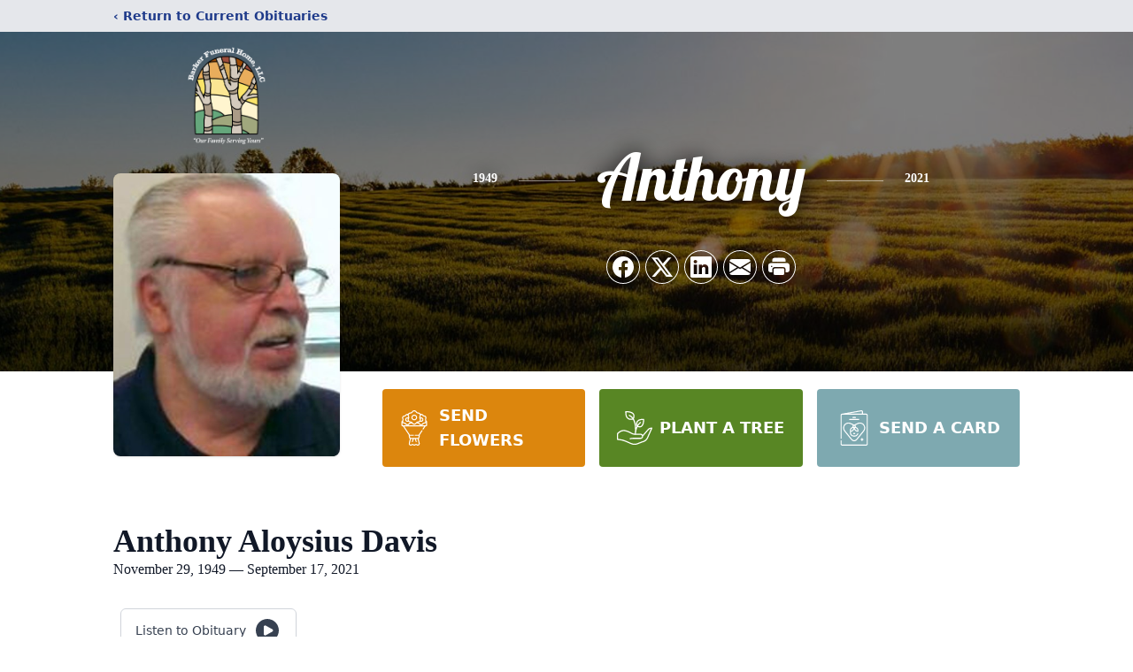

--- FILE ---
content_type: text/html; charset=utf-8
request_url: https://www.google.com/recaptcha/enterprise/anchor?ar=1&k=6LdOzkspAAAAAOjGatYPKCyhjV4gLZf0dZ5Dd59N&co=aHR0cHM6Ly93d3cuYmFya2VyZnVuZXJhbC5jb206NDQz&hl=en&type=image&v=PoyoqOPhxBO7pBk68S4YbpHZ&theme=light&size=invisible&badge=bottomright&anchor-ms=20000&execute-ms=30000&cb=2gy1ogxmd1mc
body_size: 48759
content:
<!DOCTYPE HTML><html dir="ltr" lang="en"><head><meta http-equiv="Content-Type" content="text/html; charset=UTF-8">
<meta http-equiv="X-UA-Compatible" content="IE=edge">
<title>reCAPTCHA</title>
<style type="text/css">
/* cyrillic-ext */
@font-face {
  font-family: 'Roboto';
  font-style: normal;
  font-weight: 400;
  font-stretch: 100%;
  src: url(//fonts.gstatic.com/s/roboto/v48/KFO7CnqEu92Fr1ME7kSn66aGLdTylUAMa3GUBHMdazTgWw.woff2) format('woff2');
  unicode-range: U+0460-052F, U+1C80-1C8A, U+20B4, U+2DE0-2DFF, U+A640-A69F, U+FE2E-FE2F;
}
/* cyrillic */
@font-face {
  font-family: 'Roboto';
  font-style: normal;
  font-weight: 400;
  font-stretch: 100%;
  src: url(//fonts.gstatic.com/s/roboto/v48/KFO7CnqEu92Fr1ME7kSn66aGLdTylUAMa3iUBHMdazTgWw.woff2) format('woff2');
  unicode-range: U+0301, U+0400-045F, U+0490-0491, U+04B0-04B1, U+2116;
}
/* greek-ext */
@font-face {
  font-family: 'Roboto';
  font-style: normal;
  font-weight: 400;
  font-stretch: 100%;
  src: url(//fonts.gstatic.com/s/roboto/v48/KFO7CnqEu92Fr1ME7kSn66aGLdTylUAMa3CUBHMdazTgWw.woff2) format('woff2');
  unicode-range: U+1F00-1FFF;
}
/* greek */
@font-face {
  font-family: 'Roboto';
  font-style: normal;
  font-weight: 400;
  font-stretch: 100%;
  src: url(//fonts.gstatic.com/s/roboto/v48/KFO7CnqEu92Fr1ME7kSn66aGLdTylUAMa3-UBHMdazTgWw.woff2) format('woff2');
  unicode-range: U+0370-0377, U+037A-037F, U+0384-038A, U+038C, U+038E-03A1, U+03A3-03FF;
}
/* math */
@font-face {
  font-family: 'Roboto';
  font-style: normal;
  font-weight: 400;
  font-stretch: 100%;
  src: url(//fonts.gstatic.com/s/roboto/v48/KFO7CnqEu92Fr1ME7kSn66aGLdTylUAMawCUBHMdazTgWw.woff2) format('woff2');
  unicode-range: U+0302-0303, U+0305, U+0307-0308, U+0310, U+0312, U+0315, U+031A, U+0326-0327, U+032C, U+032F-0330, U+0332-0333, U+0338, U+033A, U+0346, U+034D, U+0391-03A1, U+03A3-03A9, U+03B1-03C9, U+03D1, U+03D5-03D6, U+03F0-03F1, U+03F4-03F5, U+2016-2017, U+2034-2038, U+203C, U+2040, U+2043, U+2047, U+2050, U+2057, U+205F, U+2070-2071, U+2074-208E, U+2090-209C, U+20D0-20DC, U+20E1, U+20E5-20EF, U+2100-2112, U+2114-2115, U+2117-2121, U+2123-214F, U+2190, U+2192, U+2194-21AE, U+21B0-21E5, U+21F1-21F2, U+21F4-2211, U+2213-2214, U+2216-22FF, U+2308-230B, U+2310, U+2319, U+231C-2321, U+2336-237A, U+237C, U+2395, U+239B-23B7, U+23D0, U+23DC-23E1, U+2474-2475, U+25AF, U+25B3, U+25B7, U+25BD, U+25C1, U+25CA, U+25CC, U+25FB, U+266D-266F, U+27C0-27FF, U+2900-2AFF, U+2B0E-2B11, U+2B30-2B4C, U+2BFE, U+3030, U+FF5B, U+FF5D, U+1D400-1D7FF, U+1EE00-1EEFF;
}
/* symbols */
@font-face {
  font-family: 'Roboto';
  font-style: normal;
  font-weight: 400;
  font-stretch: 100%;
  src: url(//fonts.gstatic.com/s/roboto/v48/KFO7CnqEu92Fr1ME7kSn66aGLdTylUAMaxKUBHMdazTgWw.woff2) format('woff2');
  unicode-range: U+0001-000C, U+000E-001F, U+007F-009F, U+20DD-20E0, U+20E2-20E4, U+2150-218F, U+2190, U+2192, U+2194-2199, U+21AF, U+21E6-21F0, U+21F3, U+2218-2219, U+2299, U+22C4-22C6, U+2300-243F, U+2440-244A, U+2460-24FF, U+25A0-27BF, U+2800-28FF, U+2921-2922, U+2981, U+29BF, U+29EB, U+2B00-2BFF, U+4DC0-4DFF, U+FFF9-FFFB, U+10140-1018E, U+10190-1019C, U+101A0, U+101D0-101FD, U+102E0-102FB, U+10E60-10E7E, U+1D2C0-1D2D3, U+1D2E0-1D37F, U+1F000-1F0FF, U+1F100-1F1AD, U+1F1E6-1F1FF, U+1F30D-1F30F, U+1F315, U+1F31C, U+1F31E, U+1F320-1F32C, U+1F336, U+1F378, U+1F37D, U+1F382, U+1F393-1F39F, U+1F3A7-1F3A8, U+1F3AC-1F3AF, U+1F3C2, U+1F3C4-1F3C6, U+1F3CA-1F3CE, U+1F3D4-1F3E0, U+1F3ED, U+1F3F1-1F3F3, U+1F3F5-1F3F7, U+1F408, U+1F415, U+1F41F, U+1F426, U+1F43F, U+1F441-1F442, U+1F444, U+1F446-1F449, U+1F44C-1F44E, U+1F453, U+1F46A, U+1F47D, U+1F4A3, U+1F4B0, U+1F4B3, U+1F4B9, U+1F4BB, U+1F4BF, U+1F4C8-1F4CB, U+1F4D6, U+1F4DA, U+1F4DF, U+1F4E3-1F4E6, U+1F4EA-1F4ED, U+1F4F7, U+1F4F9-1F4FB, U+1F4FD-1F4FE, U+1F503, U+1F507-1F50B, U+1F50D, U+1F512-1F513, U+1F53E-1F54A, U+1F54F-1F5FA, U+1F610, U+1F650-1F67F, U+1F687, U+1F68D, U+1F691, U+1F694, U+1F698, U+1F6AD, U+1F6B2, U+1F6B9-1F6BA, U+1F6BC, U+1F6C6-1F6CF, U+1F6D3-1F6D7, U+1F6E0-1F6EA, U+1F6F0-1F6F3, U+1F6F7-1F6FC, U+1F700-1F7FF, U+1F800-1F80B, U+1F810-1F847, U+1F850-1F859, U+1F860-1F887, U+1F890-1F8AD, U+1F8B0-1F8BB, U+1F8C0-1F8C1, U+1F900-1F90B, U+1F93B, U+1F946, U+1F984, U+1F996, U+1F9E9, U+1FA00-1FA6F, U+1FA70-1FA7C, U+1FA80-1FA89, U+1FA8F-1FAC6, U+1FACE-1FADC, U+1FADF-1FAE9, U+1FAF0-1FAF8, U+1FB00-1FBFF;
}
/* vietnamese */
@font-face {
  font-family: 'Roboto';
  font-style: normal;
  font-weight: 400;
  font-stretch: 100%;
  src: url(//fonts.gstatic.com/s/roboto/v48/KFO7CnqEu92Fr1ME7kSn66aGLdTylUAMa3OUBHMdazTgWw.woff2) format('woff2');
  unicode-range: U+0102-0103, U+0110-0111, U+0128-0129, U+0168-0169, U+01A0-01A1, U+01AF-01B0, U+0300-0301, U+0303-0304, U+0308-0309, U+0323, U+0329, U+1EA0-1EF9, U+20AB;
}
/* latin-ext */
@font-face {
  font-family: 'Roboto';
  font-style: normal;
  font-weight: 400;
  font-stretch: 100%;
  src: url(//fonts.gstatic.com/s/roboto/v48/KFO7CnqEu92Fr1ME7kSn66aGLdTylUAMa3KUBHMdazTgWw.woff2) format('woff2');
  unicode-range: U+0100-02BA, U+02BD-02C5, U+02C7-02CC, U+02CE-02D7, U+02DD-02FF, U+0304, U+0308, U+0329, U+1D00-1DBF, U+1E00-1E9F, U+1EF2-1EFF, U+2020, U+20A0-20AB, U+20AD-20C0, U+2113, U+2C60-2C7F, U+A720-A7FF;
}
/* latin */
@font-face {
  font-family: 'Roboto';
  font-style: normal;
  font-weight: 400;
  font-stretch: 100%;
  src: url(//fonts.gstatic.com/s/roboto/v48/KFO7CnqEu92Fr1ME7kSn66aGLdTylUAMa3yUBHMdazQ.woff2) format('woff2');
  unicode-range: U+0000-00FF, U+0131, U+0152-0153, U+02BB-02BC, U+02C6, U+02DA, U+02DC, U+0304, U+0308, U+0329, U+2000-206F, U+20AC, U+2122, U+2191, U+2193, U+2212, U+2215, U+FEFF, U+FFFD;
}
/* cyrillic-ext */
@font-face {
  font-family: 'Roboto';
  font-style: normal;
  font-weight: 500;
  font-stretch: 100%;
  src: url(//fonts.gstatic.com/s/roboto/v48/KFO7CnqEu92Fr1ME7kSn66aGLdTylUAMa3GUBHMdazTgWw.woff2) format('woff2');
  unicode-range: U+0460-052F, U+1C80-1C8A, U+20B4, U+2DE0-2DFF, U+A640-A69F, U+FE2E-FE2F;
}
/* cyrillic */
@font-face {
  font-family: 'Roboto';
  font-style: normal;
  font-weight: 500;
  font-stretch: 100%;
  src: url(//fonts.gstatic.com/s/roboto/v48/KFO7CnqEu92Fr1ME7kSn66aGLdTylUAMa3iUBHMdazTgWw.woff2) format('woff2');
  unicode-range: U+0301, U+0400-045F, U+0490-0491, U+04B0-04B1, U+2116;
}
/* greek-ext */
@font-face {
  font-family: 'Roboto';
  font-style: normal;
  font-weight: 500;
  font-stretch: 100%;
  src: url(//fonts.gstatic.com/s/roboto/v48/KFO7CnqEu92Fr1ME7kSn66aGLdTylUAMa3CUBHMdazTgWw.woff2) format('woff2');
  unicode-range: U+1F00-1FFF;
}
/* greek */
@font-face {
  font-family: 'Roboto';
  font-style: normal;
  font-weight: 500;
  font-stretch: 100%;
  src: url(//fonts.gstatic.com/s/roboto/v48/KFO7CnqEu92Fr1ME7kSn66aGLdTylUAMa3-UBHMdazTgWw.woff2) format('woff2');
  unicode-range: U+0370-0377, U+037A-037F, U+0384-038A, U+038C, U+038E-03A1, U+03A3-03FF;
}
/* math */
@font-face {
  font-family: 'Roboto';
  font-style: normal;
  font-weight: 500;
  font-stretch: 100%;
  src: url(//fonts.gstatic.com/s/roboto/v48/KFO7CnqEu92Fr1ME7kSn66aGLdTylUAMawCUBHMdazTgWw.woff2) format('woff2');
  unicode-range: U+0302-0303, U+0305, U+0307-0308, U+0310, U+0312, U+0315, U+031A, U+0326-0327, U+032C, U+032F-0330, U+0332-0333, U+0338, U+033A, U+0346, U+034D, U+0391-03A1, U+03A3-03A9, U+03B1-03C9, U+03D1, U+03D5-03D6, U+03F0-03F1, U+03F4-03F5, U+2016-2017, U+2034-2038, U+203C, U+2040, U+2043, U+2047, U+2050, U+2057, U+205F, U+2070-2071, U+2074-208E, U+2090-209C, U+20D0-20DC, U+20E1, U+20E5-20EF, U+2100-2112, U+2114-2115, U+2117-2121, U+2123-214F, U+2190, U+2192, U+2194-21AE, U+21B0-21E5, U+21F1-21F2, U+21F4-2211, U+2213-2214, U+2216-22FF, U+2308-230B, U+2310, U+2319, U+231C-2321, U+2336-237A, U+237C, U+2395, U+239B-23B7, U+23D0, U+23DC-23E1, U+2474-2475, U+25AF, U+25B3, U+25B7, U+25BD, U+25C1, U+25CA, U+25CC, U+25FB, U+266D-266F, U+27C0-27FF, U+2900-2AFF, U+2B0E-2B11, U+2B30-2B4C, U+2BFE, U+3030, U+FF5B, U+FF5D, U+1D400-1D7FF, U+1EE00-1EEFF;
}
/* symbols */
@font-face {
  font-family: 'Roboto';
  font-style: normal;
  font-weight: 500;
  font-stretch: 100%;
  src: url(//fonts.gstatic.com/s/roboto/v48/KFO7CnqEu92Fr1ME7kSn66aGLdTylUAMaxKUBHMdazTgWw.woff2) format('woff2');
  unicode-range: U+0001-000C, U+000E-001F, U+007F-009F, U+20DD-20E0, U+20E2-20E4, U+2150-218F, U+2190, U+2192, U+2194-2199, U+21AF, U+21E6-21F0, U+21F3, U+2218-2219, U+2299, U+22C4-22C6, U+2300-243F, U+2440-244A, U+2460-24FF, U+25A0-27BF, U+2800-28FF, U+2921-2922, U+2981, U+29BF, U+29EB, U+2B00-2BFF, U+4DC0-4DFF, U+FFF9-FFFB, U+10140-1018E, U+10190-1019C, U+101A0, U+101D0-101FD, U+102E0-102FB, U+10E60-10E7E, U+1D2C0-1D2D3, U+1D2E0-1D37F, U+1F000-1F0FF, U+1F100-1F1AD, U+1F1E6-1F1FF, U+1F30D-1F30F, U+1F315, U+1F31C, U+1F31E, U+1F320-1F32C, U+1F336, U+1F378, U+1F37D, U+1F382, U+1F393-1F39F, U+1F3A7-1F3A8, U+1F3AC-1F3AF, U+1F3C2, U+1F3C4-1F3C6, U+1F3CA-1F3CE, U+1F3D4-1F3E0, U+1F3ED, U+1F3F1-1F3F3, U+1F3F5-1F3F7, U+1F408, U+1F415, U+1F41F, U+1F426, U+1F43F, U+1F441-1F442, U+1F444, U+1F446-1F449, U+1F44C-1F44E, U+1F453, U+1F46A, U+1F47D, U+1F4A3, U+1F4B0, U+1F4B3, U+1F4B9, U+1F4BB, U+1F4BF, U+1F4C8-1F4CB, U+1F4D6, U+1F4DA, U+1F4DF, U+1F4E3-1F4E6, U+1F4EA-1F4ED, U+1F4F7, U+1F4F9-1F4FB, U+1F4FD-1F4FE, U+1F503, U+1F507-1F50B, U+1F50D, U+1F512-1F513, U+1F53E-1F54A, U+1F54F-1F5FA, U+1F610, U+1F650-1F67F, U+1F687, U+1F68D, U+1F691, U+1F694, U+1F698, U+1F6AD, U+1F6B2, U+1F6B9-1F6BA, U+1F6BC, U+1F6C6-1F6CF, U+1F6D3-1F6D7, U+1F6E0-1F6EA, U+1F6F0-1F6F3, U+1F6F7-1F6FC, U+1F700-1F7FF, U+1F800-1F80B, U+1F810-1F847, U+1F850-1F859, U+1F860-1F887, U+1F890-1F8AD, U+1F8B0-1F8BB, U+1F8C0-1F8C1, U+1F900-1F90B, U+1F93B, U+1F946, U+1F984, U+1F996, U+1F9E9, U+1FA00-1FA6F, U+1FA70-1FA7C, U+1FA80-1FA89, U+1FA8F-1FAC6, U+1FACE-1FADC, U+1FADF-1FAE9, U+1FAF0-1FAF8, U+1FB00-1FBFF;
}
/* vietnamese */
@font-face {
  font-family: 'Roboto';
  font-style: normal;
  font-weight: 500;
  font-stretch: 100%;
  src: url(//fonts.gstatic.com/s/roboto/v48/KFO7CnqEu92Fr1ME7kSn66aGLdTylUAMa3OUBHMdazTgWw.woff2) format('woff2');
  unicode-range: U+0102-0103, U+0110-0111, U+0128-0129, U+0168-0169, U+01A0-01A1, U+01AF-01B0, U+0300-0301, U+0303-0304, U+0308-0309, U+0323, U+0329, U+1EA0-1EF9, U+20AB;
}
/* latin-ext */
@font-face {
  font-family: 'Roboto';
  font-style: normal;
  font-weight: 500;
  font-stretch: 100%;
  src: url(//fonts.gstatic.com/s/roboto/v48/KFO7CnqEu92Fr1ME7kSn66aGLdTylUAMa3KUBHMdazTgWw.woff2) format('woff2');
  unicode-range: U+0100-02BA, U+02BD-02C5, U+02C7-02CC, U+02CE-02D7, U+02DD-02FF, U+0304, U+0308, U+0329, U+1D00-1DBF, U+1E00-1E9F, U+1EF2-1EFF, U+2020, U+20A0-20AB, U+20AD-20C0, U+2113, U+2C60-2C7F, U+A720-A7FF;
}
/* latin */
@font-face {
  font-family: 'Roboto';
  font-style: normal;
  font-weight: 500;
  font-stretch: 100%;
  src: url(//fonts.gstatic.com/s/roboto/v48/KFO7CnqEu92Fr1ME7kSn66aGLdTylUAMa3yUBHMdazQ.woff2) format('woff2');
  unicode-range: U+0000-00FF, U+0131, U+0152-0153, U+02BB-02BC, U+02C6, U+02DA, U+02DC, U+0304, U+0308, U+0329, U+2000-206F, U+20AC, U+2122, U+2191, U+2193, U+2212, U+2215, U+FEFF, U+FFFD;
}
/* cyrillic-ext */
@font-face {
  font-family: 'Roboto';
  font-style: normal;
  font-weight: 900;
  font-stretch: 100%;
  src: url(//fonts.gstatic.com/s/roboto/v48/KFO7CnqEu92Fr1ME7kSn66aGLdTylUAMa3GUBHMdazTgWw.woff2) format('woff2');
  unicode-range: U+0460-052F, U+1C80-1C8A, U+20B4, U+2DE0-2DFF, U+A640-A69F, U+FE2E-FE2F;
}
/* cyrillic */
@font-face {
  font-family: 'Roboto';
  font-style: normal;
  font-weight: 900;
  font-stretch: 100%;
  src: url(//fonts.gstatic.com/s/roboto/v48/KFO7CnqEu92Fr1ME7kSn66aGLdTylUAMa3iUBHMdazTgWw.woff2) format('woff2');
  unicode-range: U+0301, U+0400-045F, U+0490-0491, U+04B0-04B1, U+2116;
}
/* greek-ext */
@font-face {
  font-family: 'Roboto';
  font-style: normal;
  font-weight: 900;
  font-stretch: 100%;
  src: url(//fonts.gstatic.com/s/roboto/v48/KFO7CnqEu92Fr1ME7kSn66aGLdTylUAMa3CUBHMdazTgWw.woff2) format('woff2');
  unicode-range: U+1F00-1FFF;
}
/* greek */
@font-face {
  font-family: 'Roboto';
  font-style: normal;
  font-weight: 900;
  font-stretch: 100%;
  src: url(//fonts.gstatic.com/s/roboto/v48/KFO7CnqEu92Fr1ME7kSn66aGLdTylUAMa3-UBHMdazTgWw.woff2) format('woff2');
  unicode-range: U+0370-0377, U+037A-037F, U+0384-038A, U+038C, U+038E-03A1, U+03A3-03FF;
}
/* math */
@font-face {
  font-family: 'Roboto';
  font-style: normal;
  font-weight: 900;
  font-stretch: 100%;
  src: url(//fonts.gstatic.com/s/roboto/v48/KFO7CnqEu92Fr1ME7kSn66aGLdTylUAMawCUBHMdazTgWw.woff2) format('woff2');
  unicode-range: U+0302-0303, U+0305, U+0307-0308, U+0310, U+0312, U+0315, U+031A, U+0326-0327, U+032C, U+032F-0330, U+0332-0333, U+0338, U+033A, U+0346, U+034D, U+0391-03A1, U+03A3-03A9, U+03B1-03C9, U+03D1, U+03D5-03D6, U+03F0-03F1, U+03F4-03F5, U+2016-2017, U+2034-2038, U+203C, U+2040, U+2043, U+2047, U+2050, U+2057, U+205F, U+2070-2071, U+2074-208E, U+2090-209C, U+20D0-20DC, U+20E1, U+20E5-20EF, U+2100-2112, U+2114-2115, U+2117-2121, U+2123-214F, U+2190, U+2192, U+2194-21AE, U+21B0-21E5, U+21F1-21F2, U+21F4-2211, U+2213-2214, U+2216-22FF, U+2308-230B, U+2310, U+2319, U+231C-2321, U+2336-237A, U+237C, U+2395, U+239B-23B7, U+23D0, U+23DC-23E1, U+2474-2475, U+25AF, U+25B3, U+25B7, U+25BD, U+25C1, U+25CA, U+25CC, U+25FB, U+266D-266F, U+27C0-27FF, U+2900-2AFF, U+2B0E-2B11, U+2B30-2B4C, U+2BFE, U+3030, U+FF5B, U+FF5D, U+1D400-1D7FF, U+1EE00-1EEFF;
}
/* symbols */
@font-face {
  font-family: 'Roboto';
  font-style: normal;
  font-weight: 900;
  font-stretch: 100%;
  src: url(//fonts.gstatic.com/s/roboto/v48/KFO7CnqEu92Fr1ME7kSn66aGLdTylUAMaxKUBHMdazTgWw.woff2) format('woff2');
  unicode-range: U+0001-000C, U+000E-001F, U+007F-009F, U+20DD-20E0, U+20E2-20E4, U+2150-218F, U+2190, U+2192, U+2194-2199, U+21AF, U+21E6-21F0, U+21F3, U+2218-2219, U+2299, U+22C4-22C6, U+2300-243F, U+2440-244A, U+2460-24FF, U+25A0-27BF, U+2800-28FF, U+2921-2922, U+2981, U+29BF, U+29EB, U+2B00-2BFF, U+4DC0-4DFF, U+FFF9-FFFB, U+10140-1018E, U+10190-1019C, U+101A0, U+101D0-101FD, U+102E0-102FB, U+10E60-10E7E, U+1D2C0-1D2D3, U+1D2E0-1D37F, U+1F000-1F0FF, U+1F100-1F1AD, U+1F1E6-1F1FF, U+1F30D-1F30F, U+1F315, U+1F31C, U+1F31E, U+1F320-1F32C, U+1F336, U+1F378, U+1F37D, U+1F382, U+1F393-1F39F, U+1F3A7-1F3A8, U+1F3AC-1F3AF, U+1F3C2, U+1F3C4-1F3C6, U+1F3CA-1F3CE, U+1F3D4-1F3E0, U+1F3ED, U+1F3F1-1F3F3, U+1F3F5-1F3F7, U+1F408, U+1F415, U+1F41F, U+1F426, U+1F43F, U+1F441-1F442, U+1F444, U+1F446-1F449, U+1F44C-1F44E, U+1F453, U+1F46A, U+1F47D, U+1F4A3, U+1F4B0, U+1F4B3, U+1F4B9, U+1F4BB, U+1F4BF, U+1F4C8-1F4CB, U+1F4D6, U+1F4DA, U+1F4DF, U+1F4E3-1F4E6, U+1F4EA-1F4ED, U+1F4F7, U+1F4F9-1F4FB, U+1F4FD-1F4FE, U+1F503, U+1F507-1F50B, U+1F50D, U+1F512-1F513, U+1F53E-1F54A, U+1F54F-1F5FA, U+1F610, U+1F650-1F67F, U+1F687, U+1F68D, U+1F691, U+1F694, U+1F698, U+1F6AD, U+1F6B2, U+1F6B9-1F6BA, U+1F6BC, U+1F6C6-1F6CF, U+1F6D3-1F6D7, U+1F6E0-1F6EA, U+1F6F0-1F6F3, U+1F6F7-1F6FC, U+1F700-1F7FF, U+1F800-1F80B, U+1F810-1F847, U+1F850-1F859, U+1F860-1F887, U+1F890-1F8AD, U+1F8B0-1F8BB, U+1F8C0-1F8C1, U+1F900-1F90B, U+1F93B, U+1F946, U+1F984, U+1F996, U+1F9E9, U+1FA00-1FA6F, U+1FA70-1FA7C, U+1FA80-1FA89, U+1FA8F-1FAC6, U+1FACE-1FADC, U+1FADF-1FAE9, U+1FAF0-1FAF8, U+1FB00-1FBFF;
}
/* vietnamese */
@font-face {
  font-family: 'Roboto';
  font-style: normal;
  font-weight: 900;
  font-stretch: 100%;
  src: url(//fonts.gstatic.com/s/roboto/v48/KFO7CnqEu92Fr1ME7kSn66aGLdTylUAMa3OUBHMdazTgWw.woff2) format('woff2');
  unicode-range: U+0102-0103, U+0110-0111, U+0128-0129, U+0168-0169, U+01A0-01A1, U+01AF-01B0, U+0300-0301, U+0303-0304, U+0308-0309, U+0323, U+0329, U+1EA0-1EF9, U+20AB;
}
/* latin-ext */
@font-face {
  font-family: 'Roboto';
  font-style: normal;
  font-weight: 900;
  font-stretch: 100%;
  src: url(//fonts.gstatic.com/s/roboto/v48/KFO7CnqEu92Fr1ME7kSn66aGLdTylUAMa3KUBHMdazTgWw.woff2) format('woff2');
  unicode-range: U+0100-02BA, U+02BD-02C5, U+02C7-02CC, U+02CE-02D7, U+02DD-02FF, U+0304, U+0308, U+0329, U+1D00-1DBF, U+1E00-1E9F, U+1EF2-1EFF, U+2020, U+20A0-20AB, U+20AD-20C0, U+2113, U+2C60-2C7F, U+A720-A7FF;
}
/* latin */
@font-face {
  font-family: 'Roboto';
  font-style: normal;
  font-weight: 900;
  font-stretch: 100%;
  src: url(//fonts.gstatic.com/s/roboto/v48/KFO7CnqEu92Fr1ME7kSn66aGLdTylUAMa3yUBHMdazQ.woff2) format('woff2');
  unicode-range: U+0000-00FF, U+0131, U+0152-0153, U+02BB-02BC, U+02C6, U+02DA, U+02DC, U+0304, U+0308, U+0329, U+2000-206F, U+20AC, U+2122, U+2191, U+2193, U+2212, U+2215, U+FEFF, U+FFFD;
}

</style>
<link rel="stylesheet" type="text/css" href="https://www.gstatic.com/recaptcha/releases/PoyoqOPhxBO7pBk68S4YbpHZ/styles__ltr.css">
<script nonce="AJXyoKSS3WSKh5_0Wf98gg" type="text/javascript">window['__recaptcha_api'] = 'https://www.google.com/recaptcha/enterprise/';</script>
<script type="text/javascript" src="https://www.gstatic.com/recaptcha/releases/PoyoqOPhxBO7pBk68S4YbpHZ/recaptcha__en.js" nonce="AJXyoKSS3WSKh5_0Wf98gg">
      
    </script></head>
<body><div id="rc-anchor-alert" class="rc-anchor-alert"></div>
<input type="hidden" id="recaptcha-token" value="[base64]">
<script type="text/javascript" nonce="AJXyoKSS3WSKh5_0Wf98gg">
      recaptcha.anchor.Main.init("[\x22ainput\x22,[\x22bgdata\x22,\x22\x22,\[base64]/[base64]/[base64]/[base64]/[base64]/[base64]/KGcoTywyNTMsTy5PKSxVRyhPLEMpKTpnKE8sMjUzLEMpLE8pKSxsKSksTykpfSxieT1mdW5jdGlvbihDLE8sdSxsKXtmb3IobD0odT1SKEMpLDApO08+MDtPLS0pbD1sPDw4fFooQyk7ZyhDLHUsbCl9LFVHPWZ1bmN0aW9uKEMsTyl7Qy5pLmxlbmd0aD4xMDQ/[base64]/[base64]/[base64]/[base64]/[base64]/[base64]/[base64]\\u003d\x22,\[base64]\\u003d\x22,\x22w6A5LcOhTW8RwoXCisKzw7pJwp9TwqfCm8KnQcO/GsOSCsK5DsK/w4ksOjHDoXLDocOuwoY7f8Obb8KNKx7Dp8Kqwp4MwpnCgxTDsX3CksKVw519w7AGZcKSwoTDnsO9K8K5YsO/wpbDjWA8w6hVXTpwwqo7wrEewqs9aDACwrjCrzoMdsKpwoddw6rDqi/CrxxYT2PDj2LCvsOLwrB6wrHCgBjDlsOXwrnCgcOwbDpWwp7CucOhX8O5w4fDhx/CtknCisKdw6vDiMKNOF7DlH/ClVvDvsK8EsOjbFpIRGEJwofCmQlfw67DlMO4fcOhw7zDmFdsw5tHbcK3wosQIjxCATLCq1rCoV1jSsOzw7Z0QcOewp4gZwzCjWM1w7TDusKGFsKHS8KZFsOHwobCicKfw6VQwpBGc8OveEHDr1Nkw4bDoy/DojEYw5wJJsOzwo9swo/DvcO6wq5VewYGwrTCgMOeY1fCo8KXT8K+w5giw5IuJ8OaFcOHCMKww6wWRsO2ADrCpGMPZH47w5TDlF4dwqrDnMKuc8KFSsOzwrXDsMOJJW3Dm8OaEmc5w6zCosO2PcKwI2/DgMK1ZTPCr8KjwpJ9w4JfwqvDn8KDU0NpJMOfQkHCtFF/HcKRGxDCs8KGwqlyez3CjFXCqnbCni7Dqj4dw4BEw4XCikDCvQJJaMOAcwIZw73CpMKTMEzClgjCm8OMw7A/wo8Pw7o6QhbClDXCpMKdw6JDwrM6ZVAmw5ASMMOLU8O5a8O4wrBgw6vDuTEww6/Du8KxSDzCn8K2w7RLwprCjsK1O8OaQFfCkB3DgjHCsGXCqRDDskpWwrp3wqnDpcOvw6owwrU3NMOWFzttw63CscO+w7LDrnJFw4gfw5zCpsOFw6lvZ1TCssKNWcO8w6U8w6bCusKNCsK/[base64]/wp8+JcKnwrkzGgPCn0PCrcKRw6FMVcKLCsOfwoLCpMKywqMnGcK/RcOxb8Kjw6kEUsO2GxkuJ8K2LBzDt8OMw7VTLMO1IijDlsKfwpjDo8Kowqt4cn5CFxg+woHCo3MHw6QBal/DrDvDisKyMsOAw5rDugRbbGHCkGPDhGHDv8OXGMKMw4DDuDDCuxXDoMOZZHQkZMOXNsKnZEgTFRB2wrjCvmd9w5TCpsKdwogGw6bCq8Kyw44JGWwMN8OFw7/Dvw1pFMOVWzwoGBgWw60MPMKDwpbDngBMGX9zAcOGwokQwog8wrfCgMOdw4Q6VMOVYsOcBSHDj8OKw4JzQMK/NghsZMODJiPDhn06w48/FMOON8O9wpZ+Sh8ZccK8PSTCizdrWwPCuX/[base64]/CkcOkbsOYwrYew5jDghdHwpx8EE8ywrjDqk7CvcOsEMOYwpXDg8OUwpHCjjbDicKyfcOcwp01wovDpMKDw4zCqsKyW8KceDlsSMKBHR7DniDDl8KdH8O7wpPDrcOKFS8uwqXDv8OrwrEow5LDujvDjcOdwpDDgMO0w5/[base64]/ChMOlL1/DhcKERHXCoFTCkBlBLsO2w6HDmMO2woMMC8O5a8Knwp5mw5DCvngGdMOxFcK6FDcxw7zCtC5JwosXC8KeQcODPGzDtVABPsOXw6vCkDXCusOvQ8OqdC9uKFQPw4BVAgXDrkgVw5bDpXPCtW96LSvDuirDjMOvw5YTw7DDjsKAB8OjaQBoc8ODwqAONW/DqMKfEsKkwrTCsA5hMMOAw58SbcKdw6owTA1LwqZZw7LDpmBVcsOBw5jDiMOXA8KCw5dcwqpEwq9aw75UFA8jwqHCkcOcUQLCqBApdsO9OMOgGMKew5g3KCfDhcOmw6LCvsKMw7fCkwDCng3Dlw/Cq2fCiAjCp8O4wq/Dl0jCs01NccK7wobCsTzCrW/DhmoUw4YuwpfDvcK6w4HDiTgEasOAw5vDt8KcVMOEwqrDscKMw6TCuSx/w59jwpJBw4FewrPCkDtGw4JVLnrDosOoPB/DoE7DksO7EsOow4t1w6k0EsOCwrrDt8KVIknCsBQUEAnDnTBkwpIEw4fDkm4pKG7Co20dOMKPZk5KwohwPj5Uwr/DpMKRKGBKwph5wrFnw6UuFMOJW8O1w4vCqsK/wpjCl8Ozw4dxwonCgSluwq/CrRPDvcKzeDfCpGPCr8OuPMOyeHNGwpVXw7ldCTDChRxVw5tOw4FzWSkQcsK7IcOwYcK1KsOXw41Aw73ClcOmLXzCqCJdwpEMCMK7w4jDgV99ZVbDgR/Cgmxww7TCrTQOaMOLGAjCh3PCiB1PRjfCt8KWw6ldSsOoLMKawr0kwowrw5IWMElIwqbDtMKHwqHCvlJlwrPCqhIMMDVECcOtwojCpnvCpxUywpDDpEZUA3h5D8ONNSzCiMKwwpPCgMKgIw/CoyVUKsOKwpl6BinCl8K0woAKFVcAP8Kqw6TCgHXDs8OwwrMaSz/Cs2xpw4VrwpRBVcOpCx3DlGfDscOBwpxhw4JLPzTDq8KiQUvDucOqw5TCv8K5ewVyCsKCwojDgGUSVAw4w586OTDDtmnCjw9lf8Ocw7grw7fCrl/DkXrCgGbDjg7Cv3TDmsKDDsOPVSgQwpMdJyU6wpArw5EnN8KjCAoGc1McBBVQwqHCi23DkALDgsOlw4YiwqkIw4TDhcKjwpw2F8OFwr/DnsKXCwLCmDXCvcKlwqMjw7MRw5syA3fCqm13wr0pcAXCkMOZHsKwdmbCs0YQb8OOwoUdQGEkO8O5w5PDnQMdwozDncKow73DgsOTMS50SMKiwqrCncOPfizDkMOQw4/CvHTCvMOiwqXDpcKIwrZjbQPClsKlAsOgVAbDuMKcw4LCkiA0wq/DiE4Dwq3CrB82wobCsMKzw7Fsw5EzwpXDocKJasOgwrXDtAR6w5k3w6xnw57Dm8O+w6MLw7MwKsK/fn/Dp0/DpsOOw4MXw54Zw5sAw5w3YSYHUMKvAMKHw4Y3KE3CtDfDp8OLEFgpEMOtEEh4wpgcw6vDjMK5w5TCvcKRV8K8bMOzDHbDqcKZdMK3w5DCp8KBHsOxwpHDhFPDn3/Cvl3DtjVqPMO2A8KmfyHDkMOYOUwfwp/[base64]/FsOKw7vCv8OWK3bCrRguC38yQWHClQFWWgATaCcpAMKmHkDCrsOpCMOjwpfCg8KsLHU4Fj7CrMOmJsK/w5vDjx7DpxzDtMOCw5bCniFSXsKgwrrCiDzCgWjCuMKQwpfDt8OHc2ttI3zDnAIKNBF9L8ODwprDr3FtQxV+DQ/CpcKcUsOHb8ODFsKALMO0wpFiFgzDlsOsWgfDt8KJw6IkDcOpw7Fwwr/CtGFlwpjDikNrQ8OUUMKOZMKVWgTCkVHDsnhGw7DCu0nCtXotA33DmsKoN8ObBTDDvTkkOcKAwrRQBy/CiAZXw79nw6bCjMOXwpIjQmTCkxTCoCMsw7bDgi96w6XDhVBhwq7CsUBDw4DCm3g1wpZRwoQdw7xLwo58wqgTEMK2wpTDkU7CocOWFsKmScKkwqrCqz1bS3JwScKswpfCsMO4PMOVw6VYwpkMDjtqwp7Cu3wTw6LCnyhyw7DCl2New4M4w5LDtRI/wrErw6rCm8KhVHTDiihrY8O1b8KFwoTDtcOiUgEOGMORw67CjAXDqcKTw4nDmsOOVcKYGzs3VwImw5PCl0Nnw53CgcOWwoZgw74MwqbCtzjCmsOxQcKlwoVdWR0ALMOcwqwhw4bCh8OhwqJBE8OzOcO6XijDjsOSw7PDgCfCusKPL8O9VMO2N2txYgI1wphYw59rw6/CphjCjSd1OsO6SGvCsFsuAcODwrnClFl0wqbCiRc8WkvCnXfDkzRPw6R8MsOdSRxMw4siIBJ2wqzCnA/DgMKSw4xbc8OTBsOkT8Ojw6cMWMOZwrTDjcKjZsKmw6jDg8OBUXfCn8OZw5oeRHrDoxrCuBgfTcKhWl0vwobDpVjCksKgMEnCswZxw4Nlw7bCo8KPwr/[base64]/DtcOQwoDDoh1cDMOdw5kQVxYEw7vCisKewpfDrMO4w6rCs8OZw6TDvcKkcGxWwrfCjC5gLBPCvsOdAMOjwoXDocOFw6ZEw6TCn8Kqw63CkcKLXUHCrXRZw6nChUDClVLDnsO2w58UdsKBUsKuF1fCmwECw4zCksK8wqF9w6HDsMKbwp/DtxImK8OOwqTCpMK3w5FnRMOlUy7CpcOuNinDuMKLccKwSlljBFBdw54OV09yd8OOSsKaw5PCqMKtw7gFXMKVUsOjPj1IIcKLw5LDtkDDtF7CrXzDt19GI8KnWcO7w7Vfw7YHwr1sPSbCucK/eRPDm8KldMKmw4sSw41LPMKlw7zCnsOQwrDDlC/Ci8Kmw4rCpcK6WGLCr1AdasONwo3DgsKZw4NGTQFkKQzDrHo9wpXCgh99w6nDrMKyw57DuMO/w7DChG/[base64]/w481wp3DiG06w6vCsULClXLCo8KnwoTCuQ4+V8O+w4Q0KEbCgcK7VEg7w6FNWsOrF2A/YsKkwpNYZ8Knw5rCnAvCp8K/wqQAwrp6L8Oww4M/bl0VRhNxwpshOSfDnXAZw7zCp8KWSkhxdcKVIcKfEBR3wonCok5VRRlzMcOawrfCtjI1wrd1w5hcGA7DolLCq8K/FsKvwpvDu8O/[base64]/wqZNTXJWZMKOw6JTwqPDggEywoXCgkbCvg/Dv0k1w5bCosKEw5HDsS5iwrd/wrZFCsOHw6fCo8OdwpzCmcKMcEIgwp/CmMKpbx3CncO8w5MvwrDDp8KGw6EXcg3DtMKiJhXDvcKxwphCWy5tw5ZOJcOZw57CkMOTGAUpwpoWc8OYwr11AS1Bw6dHZk3Dq8KsOw/DhzAbcMObwoTCq8O8w4bCu8OAw6Jrw7XDlMKYwpNQw7/DpsOjwqbClcO/WAofw7rCjcK7w6nDoCUfFixCw7bDs8O0NH/DsH/DlMO6ZUTCocKZTMKdwqbCvcO3w43Cg8Kvwq9Ww6EEwqN+w6zDuVnCl0HDoFbDn8KSwpnDqwJ/[base64]/DqwsKBMKowqvCjGIfSMKdZ8KXekzCn8KkFSvCh8Kmw74swowkMwLDgMOHw7B8Y8Okw7s5RMODVsONF8OoJnRqw5AEwpl9w5rDi33DrBDCpMOJwobCrsK7asKKw6/CozLDmMOGWsKFZE87NikZPcKZwpjCggQlw7TCtU7CsifCrgBtwp/DgcKGw49IM20vw6DCslrClsKjA0I+w4dvTcK4w78SwoJ+w7zDlGPDgmp8w4Enw6YbwpbDssKTwq/ClMKzw6oUasK/w4DCvH3Dj8OXUHXCg17CjcOSJAbCosKHZUjCgsO0w4wkCjwowpLDpmgGTMOuVcKDwozCvD3CjsKOWMOzwpnDgQl5WVTCsi3DncKuwrdywqXCgMOqwpvDvRzDosKbw5bCmREqw6fCmDfDkMKvKRcWQzrDrMOJXgXDvMKSwp8Aw4/ClVggwotuwqTCvBzCocOew4DCgMOSEsOlP8OpJ8KDPsOGw515dsKsw4zDg2w4SMOgNMOebsOdbMKQITvDucOlwox/RDDCtwzDrcKTw6XCmzEswrNxworCmR7CiVIFw6fCusKNwqnDhm11w6ZyB8K5McOUwq5aSMOPPUQEw43CjgPDksKfwo46N8KgICQ7wpAAwpElPhHDvAA1w5Qzw6pIw4zCoWvCvnJGw5HDuV0kDFfCgnRPwo/Ct0nDu2bDkcKoRDVdw67CmwzDrgHDp8Ouw53Cl8Kfw5xBwrJwPQDDgU1iw5DCosKAFsKgwrfCmMO3w70vXMOdPMKew7V0w5U4CDs5Gj/DqMOqw6/DjhbCiUvDlkTDqWwmAGMxQTrCnsKiRmkgw5PCgMKow6Z7OcOawpVXSwjDvEkzw7LChcOBw6TDknYxfCnColhXwpkPPcOowp/CrQvCjcOJw6tZw6dOw7F0wogIwq/Dl8OVw4DCjcObBsKLw49ew6nCuBYBacONLcKOw6PCt8KewofDgcKAOMKZw6rCkghNwr9Rwp5dZDHDhVLDhwBpezNUw7hfIMOhacKtw64VMcKMNsKKPgcQwq/[base64]/CssOOXU4GwrbCsMK6w6PDsMOfXjp0wpQFwqDCkiZ7YAvDgTvClMOwwqzCvjJjPMKPIcOBwp3DkVfChEDCq8KCC1MZw5VtDlfDoMOOUcO7w4zDo1TCmMKlw6QhZ3FPw4fCn8OewoQzw5bDhWfDrhHDtXs7w5PDqcOYw7HDicKlw63Cowshw64pRsKuJHXCjD/DqlElwocrOiYlCsKtwo9wA1YYZlzCqCfDncKYKMK/XWPCrR0Cw5BKwrXCsE9Jw7khaQXCpcK5wqNtw7PCpsOnZ38WwonDqsKmw6NeMMOjw7Z1w7bDncO/[base64]/PsKSScOzw7vDuSDCoVAdRcOkw67Clh0zUsKeIMOOQmcCw7nDpcObN3HCpMK0w7QlAy7DhcOuwqZ7V8K6NDjDgl50wpRTwpzDicOBcMO/wrTCv8Kuwr/CoEFdw43ClMKTOhzDncORw7s4KMOZOG0bZsKwaMOowpPCsTFyC8OIUcKrwp/[base64]/HVIPZ8KNwqXDiMObwqjDrFs/Z8KaOMKpIcO8w5woM8K8GsKkw6DDvxvCsMOOwqx/[base64]/DgMKAwoJwY8O/w7bCisO7w6wfTi7Dmn5sCVszwpszw4Ubw7HCvUrDnnYYFFDDuMOGTQnClyzDq8OtCzvClcKQw4nChcKhPGlMODhcfcKQwoguOgfCoFYOw4rCgmFvw4cJwrDCtMO7B8OXw5/Dv8OvKC3Ch8OpK8K7wpdHwqrDsMKkG1fDhUg2w6PDiEojVcKMY3xHw4DCvsONw5TDiMKIAm/CpjwHDsOmCsKRYcOmw4omJzbDosOOw5TCuMO5wr3Ct8KCw7QcVsK/w5DDhsOSYlbCvcKpX8KMw59ZwqrDpcOSwqV4KcKsUMKpwqMWwrnCo8K7R0HDv8K/wqfDk14pwrI1ScKcwoFpe1XDjsKHG0Maw5nCnlk/wonDu1HCnCHDixnCuxdfwonDnsKowprCnMOnwqMdY8OvacOuScObM2PCrsKfAyB9wpbDuWF/wrg/PT8OEAgOw5rCosKYwrbDnMKXwqtOw4U5SBMSw59NWx3Cm8OAw7nDn8K6w6nDqkPDnh4mw5HCkcO7K8OqSyXDkVXDgU/Ci8KfbzYBDknColzDssKJwrZtVABKw6DDpRADYEXCjXrDgUonDD7DgMKOZ8OnVjxiwqRJK8KTw5U1WnwfS8OHw5vCvcOXJC1Lw7jDmMK6JxQlasO8LsOhdD/[base64]/DsOjw5M4wphJIA0kwollw6IgfsO7EMK/[base64]/Dpxhtw5RabmXCnmXCssK7w5ZmO1ktw4vCisKpw5jDs8KxNz8aw6pbwoVDIzVNQ8KoegTCt8ONw4HCvMOGwrbDicOBwrjCkTPCisOgMibCuC49B1VLwo/DlsOABMKkFcK3fjrDtsORw4oXfcO9Fzp2CsOrYcKZZjjCq1bDm8ONwrfDi8OQecO6woDDrMOpwqrDmkIHw78Nw6UzGHEvIDVIwqfDrVTDj2bCoiLDmizDo0XDty3Dr8O+w5YZa2rCo3V/[base64]/ESkVcMOHwosdU8Kxw4LDpMOSw6JdLzbCucKXJsOGworDi03Chh8zwpcAwppvwpk/[base64]/DqGDDsVvDj8Kxw5M8XVzDtQ7DoMKjfMKDdMOrUsO9aS/[base64]/[base64]/CkMKaccO4wp3DvcO+w41aw7HChUkSH3zCksKbw5/DuRXDr8KrwqkzAcOMKcK0Z8Kow7tnw4PDq3fDnAbCv2/[base64]/CqMO3WwHClMK4KsOgwpnCvE7Ck8KFw4xPUcKDw6EOKMOqdsKmwqsZLMKJw6bDk8Obcg3Cm3HDlGM0wpouVGRuLRLDgX3CvsKrMyBQw6ozwpJpwqrDk8K6w5M0HcKHw6hUwpsZwqjCmg/DjlvCicKbw7nDmWrChsKfwrDCphDClsOwUMKZMQLDhAXCj17DosKWKltnwpLDkMOowqxkZggEwqvDkHvCmsKlWT7CnMOywr7CoMKGwpvDm8Kkw7E0wr/CrEnCvhPCphrDncKqMgjDpsOnHcK0YMOUEBNFw5vCkmXDvAETw4/CkMODwrNpH8KafzBdCsKew7EQwp/DhcKLOsK2IhxrwoPCqHjCq19rDxvDscOXwohjw7V6worCr2nCn8OcZ8O/woAnOcO6BcKJw63DtXAlNcOTUGHCgQ/[base64]/wpPDj8Ohw5EYB8KbccOTw6nDjMKsw5EFwrjDg8OuYFB5NSB0w5BHdSUbw4wZw5QqGGzCosKgwqFcwqFhGRvDh8OtEBfCpUNZw67CrsKJLnDDgQRTwqnDkcKmwp/[base64]/Ct17Dv8O8W8KySUzCosOWw5DCrcK+wp7DkAcASUQBcMKKFAp1wqNjVMO+wrFZH2hJw43ChzUvK2NVw7bDucKsAMOSw6wVw5t+w7UAwrDDvmFnOx5POTlWRGjDo8ODXigQDXfDuT/[base64]/w7dXaigow4HDj8KBw43DrMKcU2bDrErCqcKhW10waWDClMKsAMOdDBhyN1kETHDCpcOgPn8eL2VPwrvDqA7DicKnw7Rzw4LCkUdnwrMxwqlyaS3DqcKlNMKpwqrCiMKTKsOrDsOmbUlME3B+Dm9Hw6/DpmvClFM2OwvDo8KOP13Dg8KnSUHCtSsCYMKKTgDDp8KIwqPDsFghasKUYMO2wroUwq7CjMOjRT0YwpLCu8O2wqElQnjCm8KIw70Qw5PCmMOaecOsDGd+wp7Cl8Oqw69GwrjCl3vDmzI5KMKzwohiQXl/OcOQf8KUw5nCicObwqfCoMOuw6UxwpPDtsO+HsOYU8OcM0DDt8O2wqdqwpM3wrwlQzvCjT/Cih5WMMKfDljDvMOTdsKgQWrDhMOcH8OlQ2PDj8O9Py7DmRTDrMOAMMKzfh/DscKdZlARdHhacsOJIw8Ow79cd8KMw4xlw4zCtlASw6LCisKvw5LDhMKeG8OEVCEgIDIRdC3DiMKxP1l8FMK8anTCnsKWw7bCrE1Ow7nCucO5GyQ+wolDKMKeVcKzeB/CocKZwr4THGjDrcOpCcKuwo8awq7ChxHCnSDCixtRwqRAwoDDqsOjw48nJi/Ci8OKwoHDqzpNw4jDncKUHcObw5DDoirDqMOmwpfCo8KCwoTDkMOSwp/DilnDiMOLw7x+OmZPwqPCmcOrw63DkBMQOy3CvUVnW8O7AMOVw5bDmsKPwqxUwqlmCMOaUw/CrCvCu0bCj8OQCcOsw7g8bMOde8K4wpvCgMOkGcOUZMKow7TCulc3D8OrMzLCrl/Dh3vDn2d0w5MQGmLDv8Kbw5HDoMKwIsOTJ8K9YsKuUcK7HXRGw4sBaX0pwpvDvcO2LSLDjsK/CMO0wqw7wp82V8O1wpjDpMK1B8OJAwbDsMKPHktrelLCvXgNw68EwpvDq8KdRsKtMMKsw5dwwpMPGHpeBUzDh8OIwprCqMKFSUFjJMOtAGIuw4F6W1NCAMOVZMOIJCrCimbCiDNAwo3CoXfDqVzCvWxYw6tMPzcJUsKadMK1aBF/PGQBPsK1w6/DjxTDj8OQwpPDqH7Cs8KXwpgxBGHCpcK6CsKyLGh3wohRwojClMKhwpHCrMK0w7tMXMOfw7ZiT8One35LZnTDrUXDlx/[base64]/CisKHWsKmwr1Iwr8hw5XCmcOeZF9KR3J5wpdwwoYIwp7CpMKDw7DDiAPDoTHDpsKWDzLChsKgRMOXWcKjWcK0SgLDpsOawoQgw4fCtH9yRADDn8KlwqdxccONM0PCtw3CtF0UwpgnED5hw6kRT8OjR0vDqwDDkMOWw69+w4Zlwr7CjSrDhsKQwqM8wqNCw7dew7k/Sj7Dg8KmwoIuDcOjfsOzwoxeXwFvPjErOsKow44Tw4TDn2swwrjDuUcGdMK/IMKjQMKCfsK3wrNzLMO+w6MTwqvCvCxBwpJ9C8KUwrseGRViwqUTKGbDp1J4wrslM8Oiw7XCq8KeEmpZw45gFSTCqDXDmsKiw6Mgwqx2w5TDoGvCssOPwqrDpMOmdz4Cw7bCvE/Cv8OwVDHDjcOMDMOqwoXCmR/[base64]/[base64]/[base64]/Ci8OLw5fDkcOMfHkDwpMLwqPCh27DksKowrLDtDtULXPDicOKY1cpKsKDVQQ/wqDDgxTCkMODNlLCusOEBcOTw4jDkMOPw4zDi8KYwpvCikkGwocrOsKPwogDwp9Dwq7ChBrDpsOYeBnCgsOvKi3DscOgcCFOKMOSFMKIwp/DvcK2w77DuXtPNmrDq8O5wrVdwpXDlkLCusK+w7bDssKpwqMswqbDmcKURzrCiQZQUWXDpDZdw4tRJXDDrjXCuMKrfj/Du8KMwqsYMgJ4L8OYN8K5w7fDj8KNwo/[base64]/aMKewqPCn8K9w4dEdsOCHMKcw5xqwp4ywqHDlMKYwrYIWQjCmcKMwpdKwrcAKcOHVMKBw4jCpiE5ccOMKcKVw7PCgsO9djh0wpbCnV/DvivCrVA4GkZ/TEPCkMKuEggmwqPClW7CrU3Ct8K+wrnDt8KrUjDClVXCiTNpfFjCp1jCuRPCocOrHE/[base64]/woYxw7jDksOLJHMxwrTCncOTw58ww7fCvS3DtsKWUgzDpB5jwpLCt8KKw5Rgw7dEQsKxORB7HnRXK8KnS8KWwptPfzHCncOoXF/CvcOXwojDmcKmw51bTMOiCMOuD8OXRhsgw78NETrDqMK0w7sUw4c1OgxXwo/[base64]/w53DiRjDhsK9wr3DucOWwrUIJGXCgcOWBkccRcKZwqMdw4g0wpHCk3V4w6c/woPCglcVFFtDI37CrMK1ecKwehoow4ZpacOrwpMkUcKMwqc2w6/DhWoDW8ObD0N4JMOoPnLCl17CvsO+TiLCkxsuw6paQ2wmw4nDjC/[base64]/CnMKYwrpRwoPCknFRTl/[base64]/Dk04/TwkldsKlIyHCoknDkW/DmMK7w4rDt8OZAMO8wrwMJMO8bcOrwpzChHnCkBVPIMOYwrwbH0hyQ2EvZMOGRzTDtsOOw5g/[base64]/[base64]/WsKWT3jCnHjDoRx9XV3DgCclw4F0woIqKgE9flXDk8KiwrhKaMK7AwVIdcKeeXsfwrEIwp7DrFNcWXPDvwnDgMKlEsKkwqXCiFRrZMKGwqgJbcKfITnDhzI8GW8wCHTCgsOiw53Dk8KqwprDosOJccK9cm5GwqXCu0QWwrMoW8KXXV/Cu8Otwo/CpcOUw7TDiMOtDcOIXMOnw4rDhjDCosKgwq9wf0RywqDDtsOJdcKJZsKUGMK3wps8ElgjQhtge37DvBPDoGXCvcKjwp/[base64]/CocORwqcLw6UNCSk2wpHCrjk/[base64]/DtVfCusKyGsKYwrTDjsKOQcK5w4QGw70xw7x0S8KswpxPw68gaHDDsFvDv8OjDsOVw4DDohPCujJBW0zDjcOcwqnDmcOgw7/Ck8OqwqbCtmbCnksOw5MTw5PDvMOvwpvDp8OxwpnCrDTDsMOcd0tmbi1/w6jDpRfDr8KzbcOdJcOGw4TCnMOLP8Klw5vCtQvDisO4TcOQPjPDlEwCwqlbwphxVcOAwqfCtzQPwohVCx5OwpzCmErDlsKRV8OPw7zCri82XH7DtCRtMXjDhFEhw7Q+ScKcwp1xYcKNw4hLwrI/EMK9PcK2w7fDksORwpoqAkXCk2zCr1p+QlAXwp1NwqTCvMOGwqcdS8KPw5XCrg/DnAfDolXDgMKxwr89wovDj8OdcMKcccKxwo9/wqsuNxPCscOPwrzCiMKSI2XDvcO5wrHDgR8uw4IDw50jw5loL3gTw77DhMKDfyFuw517azR4CsKKdMKlwo8VXVXDj8OaJXTCjG4YPcOdIzfCjsOjPsOsZRhmHVTDlMOkHEl+w6nDoVfCusOHeVrDuMKLEkBHw6pHwpwnw65XwoFDYcKxJ3/Dh8OEH8OsC0N9wr3DrVbCjMOTw5l/[base64]/DlcOKw69jw604LcKBZMKzw63CsADCjn3Di13DrcKdcsOIS8KlF8KoacOCw7EFw7nCt8O3w67CicOjwoLCrMOLcjd2w59FdsO9CCbChcOuSW3CpmQlWsOkE8KAacO6w7NrwptWw7QFw4I2KXsCLhDCuDlNwq3Di8KaITbDiQ7Cl8O/w4tPwrPDo3rCqMO1EsKBLz0OIcOPU8KzbT7DqzvDnlhWOMK2w73DisK+wrXDiRTDlsOkw5DDvGPCvANXw5wiw4wQwr9Ew6rDrcKAw6bDhMOVwp8IQDwICX/CucOwwohVUsKtaGYPw7YVw7zDpsKxwqRAw458wp3DmcOjw4DCq8ORw5cDAn3Dpm7ClAIqwpInwrhmw67DqG03wpQ/V8O/VcOewofDrDlDRcO9JsOswphkw6d4w7sSw4TDul0FwrVePiV2LsOrY8O8wrXDqWYgZcODPGJrJWIMJx81w5PCq8K/w61bw5RIUxAsTcKxw6FFw4EFwpzClSx1w4vCkU01wqHCkDYcDwcpK1teRmJqwqEyT8OsUsKvFDXDh2PCgsKGw58gUy/DuHt5wonCiMKmwrTDjMK8w73DmcOTw4kAw5PDoxDCrMK3GsKaw5owwot5w6ANXMKdDxLDnjxfwp/[base64]/[base64]/[base64]/DuMOhwpMmaWnDqcO3AnrCq8KjcyfDo8K/wqR7wprDlm7DnCsbw5cNCMO+wohfw6hCDsO6ZwwtPW00fMOzZEMnT8OAw4A9UhjDvm/[base64]/Cvn/Cl8OIwoUkcwYjeUHDp37Dvh7DncKONcOwwojCgHIqwrDCg8OYVsOWOMKpwrp6F8KoQkslb8OawrpEdDhdAcOXw6V6L2NXw7fDsGIiw6TDmcOTS8O/[base64]/DusOUw4nDiU8yM8O3w6hUUsKxHCjCpEDDs8Ocwpxdw6rDi2jCpMKsGBcBw73DpcO1YcOXHMOzwp/Dm37CsG8yV0nCosOpwrzDjMKrHmzDhMOrwo3CoVtfWjXCt8OgAcK2HmjDucOPEcOMNUbDhcONG8OQbg7DhMKpEMOew7wdw7RYwr/CscOzGcK9w7Ibw5pNLBHCtMOwXsKiwq7CrsOAw5lgw4rDksOieEFLwrDDhsO/wpluw5bDusKIw54fwpPChGnDvGUyKRpfw6Ihwp7CmDHCryHChiRtSE06QMO+HsOdwo3CsDPDpAXCpsOOR3MabcKjDSccw5g3XDdpwqArw5fDusKhw5jCpsOTcQUVw6DCqMO0wrA6UsK/ZVDCkMOkw4hGwpsgQCHDrcO4ISUEKhzDrijCkRgsw74pwp9cFMOuwptGUsOgw7sifsO2w6QUHFU4KypwwpXClyoSKizCimBXG8KlbXI3L2VNZhp7I8Oyw4PCqcKbw6Npw7EcSMKZOMOUw7oFwr/Dn8O9NwIxTHbDqMOtw7l+csO3wqTCgE9xw4TDiB7CicKLB8KKw6NiD04yCn9DwpEfRwLDlcKLGsOoasKiScKkwq7DncONdk8OMRHCu8OXTFPChC/[base64]/w5jDpRAXGTdpwovDmHR8wq0FGcKAccOpUzV4w6TDnMOuTAFLRQzCvMO4YSrCrMOYXWpydyEcw5xVBHzDs8O7ecKLw7wkwqbDucOCOGLCqklAWxVLCsKBw6rDu1jCkMOvwp8xe3QzwqRTLMOJTMOJwqBJe3oMR8KQwqwtPHR/Og3CoQbDuMORZMO/w5sAwqNXSsOuw6IUKsOFw5ssGzTDnMOlXcOTw6HDs8OCwrbDkivDn8Ohw6pTHMOyR8OWZiDCgQnCn8KGEn/DjcKHMsOOHETDqcOZJRkRw4DDkMKJBMOHPVnCmz7DlsKtwp/DoUkIdUQvwq4ZwoIpw5XDoH3Do8KUw63DphQKXkA6wrk/IhUTbyrDgsO9DMKWYmNhMGbDkMKdFl3DpsOVWUTDv8KaCcObwpY9wpw+VAnChMKCwqTDrsOkw6jCv8OFw4LDg8KDwrHDhcO5WMKVag/Dik/CosOOX8OHwrk7Sg5pJHbCpyEcLj/DlzAkw5g/YFd1EcKDwoXDu8ODwrHCoWDDp3zCnV5tQcONWMKBwolNGUzChFJUw6d0woPCpGNgwrrCkiHDkHteWBDDqAXDvzZhw5QNYcKpL8KqHEvCpsOnwpHChMKOwoHDs8OQQ8KfZcOcwqVKwpXDhsKEwqIRwqLCqMK5N3/[base64]/DlBbCqj7DusKcw7s9UcKswoFGIDJVw6PDpyp7bVFMRMKJYcKAKCzClSnCoX02WysOwq/DlSU1KsOSB8OvQkvDrGZdPMKkw6IjVMOuwqVXcsKKwoDDlEIcR0xBJgAbM8KOw4jDp8K5SsKcw4xPw43CgAPCmSR9w7/CgmbCvsOBwoRZwonDpVLDsm4xwrwYw4jDlTUhwrQLw7vCsX/CoyoRAThcDQh6wpXCq8O7DcKpYBA/YsK9wq/Cv8ONw7DCjsOEwp9yeSTDizRZw5AOGMKfwp/DnBDCncK4w709w4TCjMKofhjCu8Kzw6fDlmk5MWjCisO7woxiBWViecOrw5HCisKWFSI1wrXCmcK6w4PDrcKYw5ltJMO+O8O2wpkxw6LDv3F/Vz1eG8OgZ1rCsMORVlNcw7bDlsKlw7VXYT3CgT/CpcO/CcK7cVzCjEplw6R2TFrDqMOvA8KYRlkgbsKNOjJjwrA+woTCrMOhQE/[base64]/[base64]/CqhVOw6/DiFbCk8KpMsKLw5UOw6sNeT0AHR15w7HCrD5Ow7nCoVjCkiw7RjvChMOnTm7ClcOnasOWwrI6wr/[base64]/[base64]/QcK0wrU2CMKvw51WwrNXf1/CvsKXBMOACsO4wrHCpcKJw6dWeCICw7zDvEx/YELDn8ORIRlOwq7DocK1w7E+V8OSb1NlLMOBXcK4wo/[base64]/[base64]/[base64]/CsSYxwoDChcOJwqXDtloTwroJEwDChjxaw6XCrcOvIB/Dj8OubAvCghnCqcOvw7HCvsK0wp/DsMOHUXXCmcKtOXcHIMKfwrLDqD4cY1E0bcOPK8Kidi/CrnnDpcOhYS/Ci8KdBcO4YcKDwqdjHcOwW8OkFHtaCMKtw6pkclLCu8OeVsOdGcOZSWnCicOGw7HDssOtEGTCtnJjw4h0wrDDtcKZwrVawr5/wpTDkcO6woVyw4R/w4Qfw7fCtMKHwpPDoT3CjMOjJxDDo2PCuB3DpybClsOTFsOnGcOPw4nCtcK+YjPCtsOAw5gUYH3CqcO6YsONB8OTfMO4NUTDkDvDsTnCrjYeK0NfXnMiwrQiw57ChgTDrcK2UUsGPj3DlcKWw4U1wp16EgrCrMONwrPCgMKEw7PCrXPDgMOIw608wp/DqcKpw7ljKiXDh8KTY8KbM8KGFcK6FcKWRMKvdwl1fgDDim3DgsOzQE7CvsK9w7jCtsOAw5bCnx/CnQobw5/CnHE1eCLDo2E+wrPCuT/Cjx4fThvDiBxbFMKYw6V9BFHCucOgAMOXwrDCqcKkwojCnsOHwpwfwr8fwr3CrjkkN3MqLsKzw49Ww48FwpJwwrfCi8OWR8K0IcOrDXl0VC9CwqZldsKIJsKdTMOfw4gow5Nxw4XCshZODsO/w6PDtcO8woAGwpDCiVTDhsObGMKzHkQ9c3nCvsOJw5jDscKfwp7CoiPDuUsQwpQ9UsK9wrHDrDPCqcKVcMKxViTDr8OaV21DwpPDqsKCUEvCoTEww7PDtlAEC3V5XW5lwr5FVSFawrPCuDdXe0/[base64]/Ds8KXw4FZwoEZKMOIEkPCp8Omwp3DrcOhwr0CbsKiXnPCvsKxwpnCt1wkYsK7DgDCsSXCt8Ove24Ew6EdFcKqwrHDm3ttIi1Ywp/CoSPDqcKlw63DpxHClcOPDzXDimBrw4YBw4LChBHCssOdwprCtsKvaUJ7LMOmUXU3w4/DscOAaiM1w7tJwrLCpcKhWFYoJ8OxwroeecK8Pz9ww4HDhcOdwq1ATMOte8KQwqMywq46YMO/wphgw6zCsMOHN1TCmsKyw4Juwq5gw5LCo8K4GVJLG8OgHMKnC1XCuwbDlMOkwqUHwoxHwo/CgEs8Q3XCssO3wq/DuMK6w4bCghk0BGorw6cPwrHCnG1xIX3Cjj3Dn8Oyw4rDjBLCtcOtTUbCk8KkWTfDjsOmwo0tYcOTw5bCvmLDo8ObKsKrIMKJwpjDjEzCmMKHQ8OQw6nDkQpRw5cEWcOywq7DsloJwo0+wqvCoEXDsSILw6PCi2jDg101EMKqMUnCqW1cGsKEFG0zB8KZNsKjSQ/DkjzDicOfG39Zw6t6wpcyMcKHw4TCtMKuWXnChsO1w6sBw7A0wpkmWwzDtsKjwqAaw6TDriTCpA3CuMOyPsK9SCNlRDVQw67DpAkww5rDucKqwq/DgQFmOWPCrMO/AcKowrh9W2Ane8K7MsOtGyZ+WmnDvsO6NFlwwpBmwoclAMKFw7/[base64]/CsMOaGxvCqMKjVV3DqMOdNsKcVcKAAsOww4HDmSXDtsO8wrktPsKmMMO9O0cAUsO6w4PCkMKQw5MAwo/DkQTCn8OhHAXDhMO+X3J+woTDqcOXwr4WwrzClivCjsO+w6NCwpfCkcKiMMKFw7s6eGYpJX3DnMKNI8KRw7TCnFHDhMKWwofCmsK+w7LDqSsmLBDDjQ/CsF0oBVpvwpRwc8OZKgpnw6PDvwfDs0bChMK6AMK7wr0jAMOQwozCvTvDpikGwqvClsK/fWs6wpPCqV1ResKvVUDDj8OhDsOjwoYBwrpUwoQCw6XDpz3CgsOmw7Enw5bCr8Kpw7NUZxHCpT/[base64]/RnDDkAPCvhLCpcKdLcOWwpY/wqHDoTgROx0JwpBEwrcCLsKuQnTDrh9AeG7DscKEwqFjXMKQe8K4wpwaUcO0w7VxJH0aw4LDkMKDPX7Dg8OBwofCn8KObHZew5ZaTgY2LFrCowlsBXhewpfCmWoAeH0OWsOVwqXDqsKEwqfDo2N2GD3CvcK/JcKCO8OEw5/CrDU0w4gRUnPDmV4iwqPCrSEUw47DrjnClcOFa8KHw4Q9woJfwr8+w5BxwoFtw6TCtCw1EMORU8O+HlHCnknCrGQ6dmtPwrZ7wpNKw4ZQw70zw5DCpsKRV8KKwr/CuQpIw5wLw4jCmBkbw4hmw5jCssKqBijCpQ5vPsOcwo5Hw4wSw7vCtmTDscKww7AeG0VhwpMsw4BgwrMvCVoNwpvDtMKyPMOLw6LDqksRwqBlaDpxw5PCkcKdw7RKw5nDmBsPw5LDrRlyacOrT8Oww7/[base64]/CtVAjR1fDrg/CjMKdJGoyw4kswqxWLcKwKVZwwoLDk8Kaw6Rvw4zDlEfCvcO1fC9mUxo9wokNUMK7wrnDpwEAwqPCvAgOIGPDmcO/[base64]/DnwUyFMO8w74/w6PCmgfDgFTDrMK8wrRnCG16\x22],null,[\x22conf\x22,null,\x226LdOzkspAAAAAOjGatYPKCyhjV4gLZf0dZ5Dd59N\x22,0,null,null,null,1,[21,125,63,73,95,87,41,43,42,83,102,105,109,121],[1017145,913],0,null,null,null,null,0,null,0,null,700,1,null,0,\[base64]/76lBhnEnQkZnOKMAhmv8xEZ\x22,0,0,null,null,1,null,0,0,null,null,null,0],\x22https://www.barkerfuneral.com:443\x22,null,[3,1,1],null,null,null,1,3600,[\x22https://www.google.com/intl/en/policies/privacy/\x22,\x22https://www.google.com/intl/en/policies/terms/\x22],\x222jbUF/RnIhnp8WEdiiwaZPehFkxwV76Oq3cvwfRHDUk\\u003d\x22,1,0,null,1,1768997017722,0,0,[118,24],null,[240,28,52,15],\x22RC-SEnDeuTSr3YmkA\x22,null,null,null,null,null,\x220dAFcWeA7ejEP_0egzaUX2r8h6TiO79xvVAXyiiZTTx20UKxYuZcqD1QjEusjetRlUwSoIH2VSzxRFTgLHUPoB4EFdZKNHW9n6OA\x22,1769079817662]");
    </script></body></html>